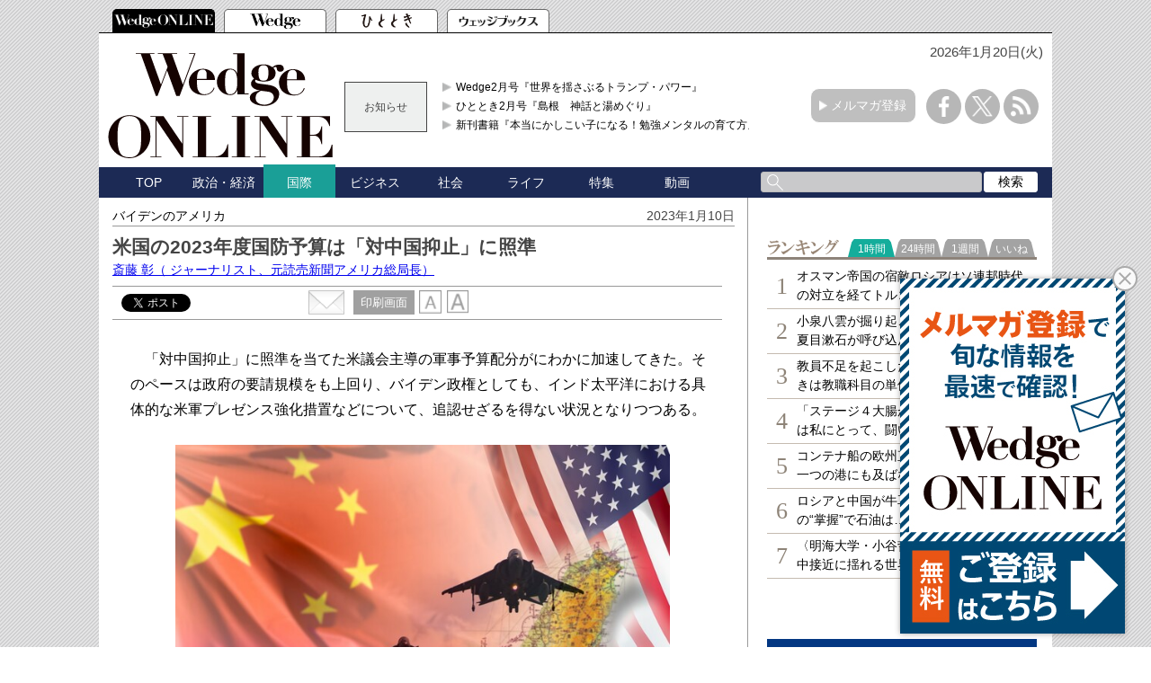

--- FILE ---
content_type: text/html; charset=utf-8
request_url: https://www.google.com/recaptcha/api2/aframe
body_size: 183
content:
<!DOCTYPE HTML><html><head><meta http-equiv="content-type" content="text/html; charset=UTF-8"></head><body><script nonce="k4TLzsMC4LzpBg01Wc_tlw">/** Anti-fraud and anti-abuse applications only. See google.com/recaptcha */ try{var clients={'sodar':'https://pagead2.googlesyndication.com/pagead/sodar?'};window.addEventListener("message",function(a){try{if(a.source===window.parent){var b=JSON.parse(a.data);var c=clients[b['id']];if(c){var d=document.createElement('img');d.src=c+b['params']+'&rc='+(localStorage.getItem("rc::a")?sessionStorage.getItem("rc::b"):"");window.document.body.appendChild(d);sessionStorage.setItem("rc::e",parseInt(sessionStorage.getItem("rc::e")||0)+1);localStorage.setItem("rc::h",'1768856331592');}}}catch(b){}});window.parent.postMessage("_grecaptcha_ready", "*");}catch(b){}</script></body></html>

--- FILE ---
content_type: text/javascript;charset=UTF-8
request_url: https://s-rtb.send.microad.jp/ad?spot=2abecbaf01a19fc2fe29bc60089825e8&cb=microadCompass.AdRequestor.callback&url=https%3A%2F%2Fwedge.ismedia.jp%2Farticles%2F-%2F29071&vo=true&mimes=%5B100%2C300%2C301%2C302%5D&cbt=ca759543767608019bd80d90b3&pa=false&ar=false&ver=%5B%22compass.js.v1.20.1%22%5D
body_size: 161
content:
microadCompass.AdRequestor.callback({"spot":"2abecbaf01a19fc2fe29bc60089825e8","sequence":"2","impression_id":"1635910188377675927"})

--- FILE ---
content_type: application/javascript
request_url: https://static-rise.enhance.co.jp/cdn/ADU-FVTQ1PUF/AD_2abecbaf01a19fc2fe29bc60089825e8_1/63918ac94836b5090f0e7f4e/template.js
body_size: 10853
content:
(()=>{let b={tags:{"63918abaf40c3908ce4e1cb7":{escapedHtml:'<div class="wipe-banner-wrapper"><div></div><style type="text/css">#AD_2abecbaf01a19fc2fe29bc60089825e8_1 {\n    bottom: 100px !important;\n  }</style></div><script>(()=>{let l="WIPE",y=(C("SCRIPT_LOADED"),"63918abaf40c3908ce4e1cb7"),d="AD_2abecbaf01a19fc2fe29bc60089825e8_1",a=.8,g="INSTANT",x="RIGHT_BOTTOM",h="TOP_RIGHT",m={r:255,g:255,b:255,a:1},T="",b=.8,c=!0,f=15,u=80,R=5,s="",E=0,B=!1,L,O="",w="",I=50,t=window.tagInfor,e=!1,i="";function r(){"SLIDE"==g?"RIGHT_BOTTOM"==x||"RIGHT_CENTER"==x||"RIGHT_TOP"==x?(document.getElementById(d).style.right="0",document.getElementById(d).classList.remove("slide-in"),setTimeout(function(){document.getElementById(d).classList.add("slide-out")},1e3)):"LEFT_BOTTOM"!=x&&"LEFT_CENTER"!=x&&"LEFT_TOP"!=x||(document.getElementById(d).style.left="0",document.getElementById(d).classList.remove("slide-in-left"),setTimeout(function(){document.getElementById(d).classList.add("slide-out-left")},1e3)):document.getElementById(d).style.display="none";var t=document.getElementById("overlay-wipe-wrapper");t&&(t.style.display="none"),setTimeout(function(){var t;"SLIDE"==g&&(document.getElementById(d).style.display="none",document.getElementsByClassName("wipe-banner-wrapper")[0].classList.add("display-none"),t=document.getElementById("overlay-wipe-wrapper"))&&(t.style.display="none")},1e4)}function _(){var t="#"+d+" #close-banner-ad",e="#"+d+" #btn-close-ad";d&&document.querySelector(t)?"APPROXIMATE"===s?document.querySelector(t)&&document.querySelector(t).addEventListener("click",function(t){r(),C("BANNER_CLOSED")}):document.querySelector(e)&&document.querySelector(e).addEventListener("click",function(t){r(),C("BANNER_CLOSED")}):"APPROXIMATE"===s?document.getElementById("close-banner-ad")&&document.getElementById("close-banner-ad").addEventListener("click",function(t){r(),C("BANNER_CLOSED")}):document.getElementById("btn-close-ad")&&document.getElementById("btn-close-ad").addEventListener("click",function(t){r(),C("BANNER_CLOSED")})}if(e)L=setInterval(o,200);else{let e=null;t&&t.length&&t.forEach(function(t){t&&t.id&&t.id==y&&(e=t)}),!e||e.hasOwnProperty("isValidRequestUrl")&&(0==e.isValidRequestUrl||"false"==e.isValidRequestUrl)||(C("BANNER_DETECTING"),L=setInterval(o,200))}function o(){if(3e3<E){if(clearInterval(L),C("BANNER_NOT_FOUND"),console.log("handlePassback"),O){for(var e=document.createElement("div"),e=(e.innerHTML=O,window.top.document.body.append(e),e.getElementsByTagName("script")),t=Array.from(e),s=t.length-1;0<=s;s--){var l=t.shift(),i=document.createElement("script");l.src?(i.type="text/javascript",i.src=l.src,l.async&&(i.async=!0,l.onload)&&(i.onload=l.onload),l.parentNode.appendChild(i),l.parentNode.removeChild(l)):l.innerHTML&&(i.innerHTML=l.innerHTML,window.eval(i.innerHTML))}e=document.getElementById(d),e=(e&&e.remove(),document.getElementsByClassName("wipe-banner-wrapper"));e&&e.length&&(e=e[0].parentElement.parentElement)&&e.remove()}}else if(!B){B=!0,E+=200;e=document.getElementById(d);if(e){var r=e.getElementsByTagName("iframe");if(r&&0<r.length){let t=r[0];if(t.offsetHeight<=1&&t.offsetWidth<=1&&t.getBoundingClientRect()&&t.getBoundingClientRect().height<=1&&t.getBoundingClientRect().width<=1)return void(B=!1);r=t.contentWindow.document;if(!r)return void(B=!1);var o=r.getElementsByTagName("div"),n=r.getElementsByTagName("iframe"),r=r.getElementsByTagName("a");if(r&&r.length){r=r[0];if(0==r.offsetHeight&&r.getBoundingClientRect()&&0==r.getBoundingClientRect().height)return void(B=!1)}else if(o&&o.length){var p,r=o[0];if(0==r.offsetHeight&&r.getBoundingClientRect()&&0==r.getBoundingClientRect().height){if(!n||!n.length)return void(B=!1);if((p=n[0]).offsetHeight<=1&&p.getBoundingClientRect()&&p.getBoundingClientRect().height<=1)return void(B=!1)}}else if(n&&n.length)if((p=n[0]).offsetHeight<=1&&p.getBoundingClientRect()&&p.getBoundingClientRect().height<=1)return void(B=!1);clearInterval(L),e.classList.add("rise-wipe-wrapper"),window.postMessage({tagId:y,bannerDemand:1},"*"),C("BANNER_DISPLAYED"),N(),B=!1}}B=!1}}function v(){if(i&&document&&!e){let e=setInterval(()=>{var t;document&&(document.head.querySelector("#rise-extend-css")?clearInterval(e):((t=document.createElement("style")).id="rise-extend-css",t.textContent=i,document.head.appendChild(t)))},100)}}function N(e){let s=document.getElementById(d);(s=e?document.getElementById(e):s).style.display="flex",s.style.position="fixed",s.style.zIndex=1e6,s.style.visibility="visible",s.style.paddingTop="20px",s.style.width="unset",s.style.height="unset",v();e=s.getElementsByTagName("iframe");if(e&&0<e.length){var e=e[0],l=e.getBoundingClientRect().width,i=e.getBoundingClientRect().height;if(1<l&&1<i){var l="",e=((l=w&&(w.r||w.g||w.b)?"rgba("+w.r+","+w.g+","+w.b+","+I+"%)":l)&&(e.style.backgroundColor=l),a,.54*(i-a*i)),r=(c||(T&&T.r&&T.g&&T.b?s.style.border="solid 1.5px rgba("+T.r+","+T.g+","+T.b+","+T.a+")":s.style.border="1.5px solid rgb(175,175,175)",s.style.paddingTop="0px"),document.createElement("div")),o=(r.id="close-banner-ad",r.style.position="absolute",r.style.lineHeight="1.5",r.style.overflow="visible",r.style.boxSizing="border-box",document.createElement("div"));o.id="btn-close-ad",o.style.position="absolute",o.style.cursor="pointer",o.style.padding="0px";let t="white";m&&m.r&&m.g&&m.b&&(t="rgba("+m.r+","+m.g+","+m.b+","+m.a+")");var n,l=document.createElementNS("http://www.w3.org/2000/svg","svg"),i=document.createElementNS("http://www.w3.org/2000/svg","line"),p=document.createElementNS("http://www.w3.org/2000/svg","line"),y=(l.setAttribute("viewBox","0 0 100 100"),l.classList.add("close-icon"),i.setAttribute("id","line1"),i.setAttribute("x1","80"),i.setAttribute("y1","20"),i.setAttribute("x2","20"),i.setAttribute("y2","80"),i.setAttribute("stroke",t),i.setAttribute("stroke-width",3),p.setAttribute("id","line1"),p.setAttribute("x1","20"),p.setAttribute("y1","20"),p.setAttribute("x2","80"),p.setAttribute("y2","80"),p.setAttribute("stroke",t),p.setAttribute("stroke-width",3),l.appendChild(i),l.appendChild(p),f),y=44==b?b:f*b/.6;switch(o.style.width=y+"px",o.style.height=y+"px",l.setAttribute("height",y+"px"),h){case"TOP_RIGHT":r.style.width="60px",r.style.height=y+"px",r.style.borderLeft="15px solid transparent",r.style.borderBottom="15px solid rgb(76,76,76,0.9)",b&&(44==b?(r.style.width="180px",r.style.height=b+"px",r.style.borderLeft=b+"px solid transparent",r.style.borderBottom=b+"px solid rgb(76,76,76,0.9)",r.style.borderTopRightRadius="12px"):(r.style.width=u*b/.6+"px",r.style.height=f*b/.6+"px",r.style.borderLeft=f*b/.6+"px solid transparent",r.style.borderBottom=f*b/.6+"px solid rgb(76,76,76,0.9)",r.style.borderTopRightRadius=R*b/.6+"px")),c?(r.style.right="0px",r.style.top="0px"):(r.style.right="-1.5px",44==b?r.style.top="-"+(b+1.5)+"px":r.style.top="-"+(f*b/.6+1.5)+"px"),o.style.right="0px",o.style.top="-1px";break;case"TOP_LEFT":r.style.width="60px",r.style.height="15px",r.style.borderRight="15px solid transparent",r.style.borderBottom="15px solid rgb(76,76,76,0.9)",b&&(44==b?(r.style.width="180px",r.style.height=b+"px",r.style.borderRight=b+"px solid transparent",r.style.borderBottom=b+"px solid rgb(76,76,76,0.9)",r.style.borderTopLeftRadius="12px"):(r.style.width=u*b/.6+"px",r.style.height=f*b/.6+"px",r.style.borderRight=f*b/.6+"px solid transparent",r.style.borderBottom=f*b/.6+"px solid rgb(76,76,76,0.9)",r.style.borderTopLeftRadius=R*b/.6+"px")),c?(r.style.left="0px",r.style.top="0px"):(r.style.left="-1.5px",44==b?r.style.top="-"+(b+1.5)+"px":r.style.top="-"+(f*b/.6+1.5)+"px"),o.style.left="0px",o.style.top="-1px";break;case"RIGHT_TOP":s.style.marginRight=f+"px",r.style.width="15px",r.style.height="60px",r.style.right=f+"px",c?r.style.top="0px":r.style.top="-1.5px",b&&(44==b?(a?s.style.marginRight=a*b+"px":s.style.marginRight=b+"px",r.style.width=b+"px",r.style.height="180px",r.style.borderLeft=b+"px solid rgb(76,76,76,0.9)",r.style.borderBottom=b+"px solid transparent",r.style.borderTopRightRadius="12px",c?r.style.right=-b+"px":r.style.right=-(1.5+b)+"px"):(a?s.style.marginRight=a*(f*b/.6)+"px":s.style.marginRight=f*b/.6+"px",r.style.width=f*b/.6+"px",r.style.height=u*b/.6+"px",r.style.borderLeft=f*b/.6+"px solid rgb(76,76,76,0.9)",r.style.borderBottom=f*b/.6+"px solid transparent",r.style.borderTopRightRadius=R*b/.6+"px",c?r.style.right=-(f*b)/.6+"px":r.style.right=-(1.5+f*b/.6)+"px")),o.style.top="0px",o.style.right="0px";break;case"LEFT_TOP":s.style.marginLeft=f+"px",r.style.width="15px",r.style.height="60px",r.style.left=f+"px",c?r.style.top="0px":r.style.top="-1.5px",b&&(44==b?(a?s.style.marginLeft=a*b+"px":s.style.marginLeft=b+"px",r.style.width=b+"px",r.style.height="180px",r.style.borderRight=b+"px solid rgb(76,76,76,0.9)",r.style.borderBottom=b+"px solid transparent",r.style.borderTopLeftRadius="12px",c?r.style.left=-b+"px":r.style.left=-(1.5+b)+"px"):(a?s.style.marginLeft=a*(f*b/.6)+"px":s.style.marginLeft=f*b/.6+"px",r.style.width=f*b/.6+"px",r.style.height=u*b/.6+"px",r.style.borderRight=f*b/.6+"px solid rgb(76,76,76,0.9)",r.style.borderBottom=f*b/.6+"px solid transparent",r.style.borderTopLeftRadius=R*b/.6+"px",c?r.style.left=-(f*b)/.6+"px":r.style.left=-(1.5+f*b/.6)+"px")),o.style.top="0px",o.style.left="0px";break;case"RIGHT_BOTTOM":s.style.marginRight=f+"px",r.style.width="15px",r.style.height="60px",r.style.right=f+"px",c?r.style.bottom="0px":r.style.bottom="-1.5px",b&&(44==b?(a?s.style.marginRight=a*b+"px":s.style.marginRight=b+"px",r.style.width=b+"px",r.style.height="180px",r.style.borderLeft=b+"px solid rgb(76,76,76,0.9)",r.style.borderTop=b+"px solid transparent",r.style.borderBottomRightRadius="12px",c?r.style.right=-b+"px":r.style.right=-(1.5+b)+"px"):(a?s.style.marginRight=a*(f*b/.6)+"px":s.style.marginRight=f*b/.6+"px",r.style.width=f*b/.6+"px",r.style.height=u*b/.6+"px",r.style.borderLeft=f*b/.6+"px solid rgb(76,76,76,0.9)",r.style.borderTop=f*b/.6+"px solid transparent",r.style.borderBottomRightRadius=R*b/.6+"px",c?r.style.right=-(f*b)/.6+"px":r.style.right=-(1.5+f*b/.6)+"px")),o.style.bottom="0px",o.style.right="0px";break;case"LEFT_BOTTOM":s.style.marginLeft=f+"px",r.style.width="15px",r.style.height="60px",r.style.left=f+"px",c?r.style.bottom="0px":r.style.bottom="-1.5px",b&&(44==b?(a?s.style.marginLeft=a*b+"px":s.style.marginLeft=b+"px",r.style.width=b+"px",r.style.height="180px",r.style.borderRight=b+"px solid rgb(76,76,76,0.9)",r.style.borderTop=b+"px solid transparent",r.style.borderBottomLeftRadius="12px",c?r.style.left=-b+"px":r.style.left=-(1.5+b)+"px"):(a?s.style.marginLeft=a*(f*b/.6)+"px":s.style.marginLeft=f*b/.6+"px",r.style.width=f*b/.6+"px",r.style.height=u*b/.6+"px",r.style.borderRight=f*b/.6+"px solid rgb(76,76,76,0.9)",r.style.borderTop=f*b/.6+"px solid transparent",r.style.borderBottomLeftRadius=R*b/.6+"px",c?r.style.left=-(f*b)/.6+"px":r.style.left=-(1.5+f*b/.6)+"px")),o.style.bottom="0px",o.style.left="0px";break;case"BOTTOM_RIGHT":s.style.marginBottom=f+"px",r.style.width="60px",r.style.height="15px",r.style.bottom="-15px",c?r.style.right="0px":r.style.right="-1.5px",b&&(44==b?(s.style.marginBottom=b+"px",r.style.height=b+"px",r.style.width="180px",r.style.borderLeft=b+"px solid transparent",r.style.borderTop=b+"px solid rgb(76,76,76,0.9)",r.style.borderBottomRightRadius="180px",c?r.style.bottom=-b+"px":r.style.bottom=-(1.5+b)+"px"):(s.style.marginBottom=f*b/.6+"px",r.style.height=f*b/.6+"px",r.style.width=u*b/.6+"px",r.style.borderLeft=f*b/.6+"px solid transparent",r.style.borderTop=f*b/.6+"px solid rgb(76,76,76,0.9)",r.style.borderBottomRightRadius=R*b/.6+"px",c?r.style.bottom=-(f*b)/.6+"px":r.style.bottom=-(1.5+f*b/.6)+"px")),o.style.right="0px",o.style.bottom="0px";break;case"BOTTOM_LEFT":s.style.marginBottom=f+"px",r.style.width="60px",r.style.height="15px",r.style.bottom="-15px",c?r.style.left="0px":r.style.left="-1.5px",b&&(44==b?(s.style.marginBottom=b+"px",r.style.height=b+"px",r.style.width="180px",r.style.borderRight=b+"px solid transparent",r.style.borderTop=b+"px solid rgb(76,76,76,0.9)",r.style.borderBottomLeftRadius="12px",c?r.style.bottom=-b+"px":r.style.bottom=-(1.5+b)+"px"):(s.style.marginBottom=f*b/.6+"px",r.style.height=f*b/.6+"px",r.style.width=u*b/.6+"px",r.style.borderRight=f*b/.6+"px solid transparent",r.style.borderTop=f*b/.6+"px solid rgb(76,76,76,0.9)",r.style.borderBottomLeftRadius=R*b/.6+"px",c?r.style.bottom=-(f*b)/.6+"px":r.style.bottom=-(1.5+f*b/.6)+"px")),o.style.left="0px",o.style.bottom="0px";break;default:s.style.marginRight=f+"px",r.style.width="15px",r.style.height="60px",r.style.right=f+"px",c?r.style.top="0px":r.style.top="-1.5px",b&&(44==b?(a?s.style.marginRight=a*b+"px":s.style.marginRight=b+"px",r.style.width=b+"px",r.style.height="180px",r.style.borderLeft=b+"px solid rgb(76,76,76,0.9)",r.style.borderBottom=b+"px solid transparent",r.style.borderTopRightRadius="12px",c?r.style.right=-b+"px":r.style.right=-(1.5+b)+"px"):(a?s.style.marginRight=a*(f*b/.6)+"px":s.style.marginRight=f*b/.6+"px",r.style.width=f*b/.6+"px",r.style.height=u*b/.6+"px",r.style.borderLeft=f*b/.6+"px solid rgb(76,76,76,0.9)",r.style.borderBottom=f*b/.6+"px solid transparent",r.style.borderTopRightRadius=R*b/.6+"px",c?r.style.right=-(f*b)/.6+"px":r.style.right=-(1.5+f*b/.6)+"px")),o.style.top="0px",o.style.right="0px"}switch(o.appendChild(l),r.appendChild(o),s.appendChild(r),_(),0<a&&1!=a&&(s.style.transform?s.style.transform.indexOf("scale(0.8)")<0&&(s.style.transform=s.style.transform+" scale(0.8)"):s.style.transform="scale(0.8)","RIGHT_BOTTOM"==x)&&"LEFT_BOTTOM"==x&&(s.style.bottom=-e+"px"),x){case"RIGHT_BOTTOM":s.style.bottom="0","SLIDE"==g?s.style.right="-2000px":s.style.right="0",s.style.transformOrigin="right bottom",s.style.paddingTop="0px","TOP_RIGHT"==h||"TOP_LEFT"==h?c&&(s.style.paddingTop=r.style.height):"BOTTOM_RIGHT"!=h&&"BOTTOM_LEFT"!=h||(s.style.marginBottom=r.getBoundingClientRect().height+"px");break;case"RIGHT_CENTER":s.style.top="50%",s.style.transform?s.style.transform.indexOf("translateY(-50%)")<0&&(s.style.transform=s.style.transform+" translateY(-50%)"):s.style.transform="translateY(-50%)","SLIDE"==g?s.style.right="-2000px":s.style.right="0",s.style.transformOrigin="right",s.style.paddingTop="0px",!c||"TOP_RIGHT"!=h&&"TOP_LEFT"!=h||(s.style.paddingTop=r.style.height);break;case"RIGHT_TOP":"SLIDE"==g?s.style.right="-2000px":s.style.right="0",s.style.transformOrigin="right top",s.style.paddingTop="0px","TOP_RIGHT"==h||"TOP_LEFT"==h?c?(s.style.top="0px",s.style.paddingTop=r.style.height):(n=r.getBoundingClientRect().height,s.style.top=n+"px"):s.style.top="0";break;case"LEFT_BOTTOM":s.style.bottom="0","SLIDE"==g?s.style.left="-2000px":s.style.left="0",s.style.transformOrigin="left bottom",s.style.paddingTop="0px","TOP_RIGHT"==h||"TOP_LEFT"==h?c&&(s.style.paddingTop=r.style.height):"BOTTOM_RIGHT"!=h&&"BOTTOM_LEFT"!=h||(s.style.marginBottom=r.getBoundingClientRect().height+"px");break;case"LEFT_CENTER":s.style.top="50%",s.style.transform?s.style.transform.indexOf("translateY(-50%)")<0&&(s.style.transform=s.style.transform+" translateY(-50%)"):s.style.transform="translateY(-50%)","SLIDE"==g?s.style.left="-2000px":s.style.left="0",s.style.transformOrigin="left",s.style.paddingTop="0px",!c||"TOP_RIGHT"!=h&&"TOP_LEFT"!=h||(s.style.paddingTop=r.style.height);break;case"LEFT_TOP":"SLIDE"==g?s.style.left="-2000px":s.style.left="0",s.style.transformOrigin="left top",s.style.paddingTop="0px","TOP_RIGHT"==h||"TOP_LEFT"==h?c?(s.style.top="0px",s.style.paddingTop=r.style.height):(n=r.getBoundingClientRect().height,s.style.top=n+"px"):s.style.top="0";break;default:s.style.top="50%",s.style.transform?s.style.transform.indexOf("translateY(-50%)")<0&&(s.style.transform=s.style.transform+" translateY(-50%)"):s.style.transform="translateY(-50%)","SLIDE"==g?s.style.left="-2000px":s.style.left="0",s.style.transformOrigin="right",s.style.paddingTop="0px",!c||"TOP_RIGHT"!=h&&"TOP_LEFT"!=h||(s.style.paddingTop=r.style.height)}"SLIDE"==g&&("RIGHT_BOTTOM"==x||"RIGHT_CENTER"==x||"RIGHT_TOP"==x?s.classList.add("slide-in"):"LEFT_BOTTOM"!=x&&"LEFT_CENTER"!=x&&"LEFT_TOP"!=x||s.classList.add("slide-in-left"))}}}function C(t,e){var s="RISE_"+l+":"+t;window.top.postMessage({type:s},"*"),s&&(s.includes("BANNER_CLOSED")||t.includes("BANNER_NOT_FOUND"))&&e&&(C("WRAPPER_ERASED"),e.remove())}})()<\/script><style type="text/css" scoped>.wipe-banner-wrapper {\n    position: fixed;\n    bottom: 285px;\n    right: 6px;\n    display: block;\n    z-index: 10000;\n    width: fit-content !important;\n    height: fit-content !important;\n  }\n  .display-none {\n    display: none !important;\n  }\n  .slide-out {\n    -webkit-animation: slide-out 4s forwards;\n    animation: slide-out 4s forwards;\n  }\n  @-webkit-keyframes slide-out {\n    100% {\n      right: -2000px;\n    }\n  }\n  @keyframes slide-out {\n    100% {\n      right: -2000px;\n    }\n  }\n  .slide-in {\n    -webkit-animation: slide-in 4s forwards;\n    animation: slide-in 4s forwards;\n  }\n  @keyframes slide-in {\n    100% {\n      right: 0px;\n    }\n  }\n  @-webkit-keyframes slide-in {\n    100% {\n      right: 0px;\n    }\n  }\n  .slide-in-left {\n    -webkit-animation: slide-in-left 4s forwards;\n    animation: slide-in-left 4s forwards;\n  }\n  @keyframes slide-in-left {\n    100% {\n      left: 0;\n    }\n  }\n  @-webkit-keyframes slide-in-left {\n    100% {\n      left: 0;\n    }\n  }\n  .slide-out-left {\n    -webkit-animation: slide-out-left 4s forwards;\n    animation: slide-out-left 4s forwards;\n  }\n  @-webkit-keyframes slide-out-left {\n    100% {\n      left: -2000px;\n    }\n  }\n  @keyframes slide-out-left {\n    100% {\n      left: -2000px;\n    }\n  }</style>',cssExtend:"",jsExtend:"",htmlExtend:"",tagType:"WIPE_BANNER",schedule:{start:"0",end:"23",timezone:"Asia/Taipei",tzNumber:"0",startDate:"",endDate:"",priodTime:""},frequency:"UNLIMITED",sessionFrequency:"",repeat:"",adunitid:"ADU-FVTQ1PUF",vastUrl:"",microadBannerId:"AD_2abecbaf01a19fc2fe29bc60089825e8_1",targetingDomains:"",pageGAP:"",referrerCAPs:[],clickMitigationFrequency:"",clickMitigationDuration:"",clickMitigationRepeat:"",messageTagType:"WIPE"}},allTriggers:{ADUNIT_TIMER:[],ADUNIT_LOADED:[{tags:["63918abaf40c3908ce4e1cb7"],interval:""}]},version:"1",host_matw:"https://rise.enhance.co.jp",adunitId:"ADU-FVTQ1PUF",hbBidders:"{HB_BIDDERS}"};var a=[];b.adunitId,window.adunitLoaded||(window.adunitLoaded=[]),window.addEventListener("message",function(e){var t;if("string"==typeof e.data&&-1!=e.data.indexOf("matwId")&&-1==window.adunitLoaded.indexOf(b.adunitId)&&(g(e.data,"cookiedata"),C("ADUNIT_LOADED",b,"ADUNIT_TIMER"),window.adunitLoaded.push(b.adunitId)),"complete"===e.data.vframe&&(document.getElementById("ads-"+b.adunitId).style.height="auto"),"Vast_Video_Impression_Logged"===e.data.videoAds&&e.data.tagId&&null!=b.tags[e.data.tagId]&&(i=e.data.tagId)&&(_(),n=D("rise_enhance_uuid",!0),r=b.host_matw+"/rt?tagIds="+i+"&adunitId="+b.adunitId,n&&(r+="&ub="+n),(n=p(i))&&(r+="&maBannerId="+n),i=document.getElementsByTagName("script")[0],(n=document.createElement("script")).async=!0,n.src=r,i.parentNode.insertBefore(n,i)),e&&e.data&&e.data.tagId&&1===e.data.bannerDemand){if(!b.tags[e.data.tagId])return;_(e.data.tagId);var r=b.tags[e.data.tagId].frequency,n=D("rise_enhance_uuid",!0),s=b.host_matw+"/rt?tagIds="+e.data.tagId+"&adunitId="+b.adunitId+"&frequency="+r,i=(n&&(s+="&ub="+n),p(e.data.tagId));i&&(s+="&maBannerId="+i),fetch(s,{method:"GET",mode:"no-cors",cache:"no-cache",credentials:"include",referrerPolicy:"strict-origin-when-cross-origin"})}e&&e.data&&e.data.tagId&&1===e.data.initInterstitial&&(s=b.host_matw+"/initInterstitial",fetch(s,{method:"GET",mode:"no-cors",cache:"no-cache",credentials:"include",referrerPolicy:"strict-origin-when-cross-origin"})),e&&e.data&&e.data.tagId&&1===e.data.healthyCheckInterstitial&&(t=!1,1===e.data.showInterstitial&&(t=!0),s=b.host_matw+"/healthyCheckInterstitial?tagId="+e.data.tagId+"&showInterstitial="+t,fetch(s,{method:"GET",mode:"no-cors",cache:"no-cache",credentials:"include",referrerPolicy:"strict-origin-when-cross-origin"}))}),document.addEventListener("click",function(e){"A"===e.target.tagName&&C("LINK_CLICK",b)}),n=s(),e=(()=>{var t="matw_uuid_"+b.adunitId,r=D(t);if(r){if(r.hasOwnProperty("tags")||(r.tags=[]),o(b,r),b&&b.tags){Object.keys(b.tags).forEach(function(n){var e,s=b.tags[n],i=!1;r.tags.forEach(function(e){var t,r;n===e.tagId&&(i=!0,e.version!==b.version)&&(e.start=new Date,e.count=0,e.frequency=s.frequency,e.repeat=s.repeat,e.version=b.version),e.hasOwnProperty("count")&&e.hasOwnProperty("frequency")&&e.hasOwnProperty("start")&&("DAILY"!==e.frequency&&"HOURLY"!==e.frequency&&"6HOUR"!==e.frequency&&"5MIN"!==e.frequency&&"10MIN"!==e.frequency&&"30MIN"!==e.frequency||!e.start||(t=new Date(e.start),r=new Date,t.getFullYear()==r.getFullYear()&&t.getMonth()==r.getMonth()&&t.getDate()==r.getDate())||(e.start=new Date,e.count=0),"PERCENTAGE"===e.frequency)&&100<e.count&&(e.count=0)}),i||(e={tagId:n,count:0,start:new Date,frequency:s.frequency,repeat:s.repeat,version:b.version},r.tags.push(e))});s=null,i="";if(r.tags&&r.tags.length&&r.tags.forEach(function(e){"HOURLY"!==e.frequency&&"6HOUR"!==e.frequency&&"5MIN"!==e.frequency&&"10MIN"!==e.frequency&&"30MIN"!==e.frequency||(i=e.frequency,s=e.start),"PERCENTAGE"===e.frequency&&e.repeat&&(i=e.frequency,a="string"==typeof e.repeat?parseInt(e.repeat):e.repeat)}),s)if("HOURLY"===i||"6HOUR"===i)u(t,JSON.stringify(r),null,"HOURLY"===i?1:6,null,s);else{let e=5;switch(i){case"30MIN":e=30;break;case"10MIN":e=10;break;default:e=5}u(t,JSON.stringify(r),null,null,e,s)}else"PERCENTAGE"===i&&a?(x(a),u(t,JSON.stringify(r),365,null,null,s)):u(t,JSON.stringify(r),30,null,null,s)}}else{var n=[],s=(b&&b.tags&&Object.keys(b.tags).forEach(function(e){var t=b.tags[e],e={tagId:e,count:0,start:new Date,frequency:t.frequency,repeat:t.repeat,version:b.version};n.push(e)}),null),i="",a=null;if((r={tags:n}).tags&&r.tags.length&&r.tags.forEach(function(e){"HOURLY"!==e.frequency&&"6HOUR"!==e.frequency&&"5MIN"!==e.frequency&&"10MIN"!==e.frequency&&"30MIN"!==e.frequency||(i=e.frequency,s=e.start),"PERCENTAGE"===e.frequency&&e.repeat&&(i=e.frequency,a="string"==typeof e.repeat?parseInt(e.repeat):e.repeat)}),s)if("HOURLY"===i||"6HOUR"===i)u(t,JSON.stringify(r),null,"HOURLY"===i?1:6,null,s);else{let e=5;switch(i){case"30MIN":e=30;break;case"10MIN":e=10;break;default:e=5}u(t,JSON.stringify(r),null,null,e,s)}else"PERCENTAGE"===i&&a?(x(a),u(t,JSON.stringify(r),365,null,null,s)):u(t,JSON.stringify(r),30,null,null,s)}return JSON.stringify(r)})(),t=(()=>{var e,t,r,n,s;if(l())return e="matw_uuid_session_"+b.adunitId,(t=D(e))?(t.hasOwnProperty("tags")||(t.tags=[]),o(b,t),b&&b.tags&&(Object.keys(b.tags).forEach(function(n){var e,s=b.tags[n],i=!1;t.tags.forEach(function(e){var t,r;n===e.tagId&&(i=!0,e.version!==b.version)&&(e.start=new Date,e.count=0,e.sessionFrequency=s.sessionFrequency,e.version=b.version),e.hasOwnProperty("count")&&e.hasOwnProperty("sessionFrequency")&&e.hasOwnProperty("start")&&e.sessionFrequency&&e.start&&(t=new Date(e.start),r=new Date,t.getFullYear()==r.getFullYear()&&t.getMonth()==r.getMonth()&&t.getDate()==r.getDate()||(e.start=new Date,e.count=0))}),i||(e={tagId:n,count:0,start:new Date,version:b.version,sessionFrequency:s.sessionFrequency},t.tags.push(e))}),s=n=null,t.tags&&t.tags.length&&t.tags.forEach(function(e){e.sessionFrequency&&(s=e.sessionFrequency,n=e.start)}),n)&&s&&u(e,JSON.stringify(t),null,null,30,n)):(r=[],b&&b.tags&&Object.keys(b.tags).forEach(function(e){var t=b.tags[e],e={tagId:e,count:0,start:new Date,version:b.version,sessionFrequency:t.sessionFrequency};r.push(e)}),s=n=null,(t={tags:r}).tags&&t.tags.length&&t.tags.forEach(function(e){e.sessionFrequency&&(s=e.sessionFrequency,n=e.start)}),n&&s&&u(e,JSON.stringify(t),null,null,30,n)),JSON.stringify(t)})(),r=(()=>{var e,t,r,n;if(i())return e="matw_uuid_pageGAP_"+b.adunitId,(t=D(e))?(t.hasOwnProperty("tags")||(t.tags=[]),o(b,t),b&&b.tags&&(Object.keys(b.tags).forEach(function(n){var e,s=b.tags[n],i=!1;t.tags.forEach(function(e){var t,r;n===e.tagId&&(i=!0,e.version!==b.version)&&(e.start=new Date,e.count=0,e.pageGAP=s.pageGAP,e.version=b.version),e.hasOwnProperty("count")&&e.hasOwnProperty("pageGAP")&&e.hasOwnProperty("start")&&e.pageGAP&&e.start&&(t=new Date(e.start),r=new Date,t.getFullYear()==r.getFullYear()&&t.getMonth()==r.getMonth()&&t.getDate()==r.getDate()||(e.start=new Date,e.count=0))}),i||(e={tagId:n,count:0,start:new Date,version:b.version,pageGAP:s.pageGAP},t.tags.push(e))}),n=null,t.tags&&t.tags.length&&t.tags.forEach(function(e){n=e.start}),n)&&u(e,JSON.stringify(t),null,1,null,n)):(r=[],b&&b.tags&&Object.keys(b.tags).forEach(function(e){var t=b.tags[e],e={tagId:e,count:0,start:new Date,version:b.version,pageGAP:t.pageGAP};r.push(e)}),n=null,(t={tags:r}).tags&&t.tags.length&&t.tags.forEach(function(e){n=e.start}),n&&u(e,JSON.stringify(t),null,1,null,n)),JSON.stringify(t)})(),n=n?b.host_matw+"/rqt?id="+b.adunitId+"&clientTime="+(new Date).getTime()+"&ub="+n:b.host_matw+"/rqt?id="+b.adunitId+"&clientTime="+(new Date).getTime(),fetch(n,{method:"GET",mode:"no-cors",cache:"no-cache",credentials:"include",referrerPolicy:"strict-origin-when-cross-origin"}),g(e,"cookiedata"),g(t,"cookiedatasession"),g(r,"cookiedatapagegap"),b&&b.tags&&Object.keys(b.tags).forEach(function(e){var i=b.tags[e];if(i&&"REFERRER"===i.frequency&&i.referrerCAPs){var t="tag_referrer_"+b.adunitId+"_"+e;let n=D(t),s=new Date;if(n){n.hasOwnProperty("referrerCAPs")||(n.referrerCAPs=[]);let e=!1,t=new Date(n.start),r=new Date;t.getFullYear()==r.getFullYear()&&t.getMonth()==r.getMonth()&&(t.getDate(),r.getDate());n.version!==b.version&&(n.start=new Date,n.version=b.version,e=!0),n.referrerCAPs.length&&!e||(n.referrerCAPs=i.referrerCAPs.map(function(e){return{referrer:e.referrerURL,CAP:e.timeDuration&&"UNLIMITED"===e.timeDuration?0:e.CAP,duration:e.timeDuration,count:0,start:s,expire:e.timeDuration&&"UNLIMITED"===e.timeDuration?null:y(e.timeDuration||"6HOUR",s)}}))}else(n={referrerCAPs:[],version:b.version,tagId:e}).referrerCAPs=i.referrerCAPs.map(function(e){return{referrer:e.referrerURL,CAP:e.timeDuration&&"UNLIMITED"===e.timeDuration?0:e.CAP,duration:e.timeDuration,count:0,start:s,expire:e.timeDuration&&"UNLIMITED"===e.timeDuration?null:y(e.timeDuration||"6HOUR",s)}});n.referrerCAPs=f(n.referrerCAPs,3950),window[t]=JSON.stringify(n),u(t,JSON.stringify(n),365,null,null,s)}});var e,t,r,n,c="clickmitigation";function p(e){return b&&b.tags&&b.tags[e]&&b.tags[e].microadBannerId?b.tags[e].microadBannerId:null}function u(e,t,r,n,s,i,a){var o,s=s?((o=new Date(i)).setTime(o.getTime()+60*s*1e3),"; expires="+o.toGMTString()):n?((o=new Date(i)).setTime(o.getTime()+60*n*60*1e3),"; expires="+o.toGMTString()):r?((o=new Date).setTime(o.getTime()+24*r*60*60*1e3),"; expires="+o.toGMTString()):a?"; expires="+a.toGMTString():"";document.cookie=e+"="+t+s+"; path=/"}function o(e,t){var r,n;t.tags&&(r=e&&e.tags?e.tags:[],n=[],t.tags.forEach(function(t){var e=Object.keys(r).filter(function(e){return e===t.tagId});(!e||e.length<=0)&&n.push(t.tagId)}),0<n.length)&&(t.tags=t.tags.filter(function(e){return-1===n.indexOf(e.tagId)}))}function s(){var t="rise_enhance_uuid";let e=D(t,!0);if(!e){let e="xxxxxxxx-xxxx-4xxx-yxxx-xxxxxxxxxxxx".replace(/[xy]/g,function(e){var t=16*Math.random()|0;return("x"==e?t:3&t|8).toString(16)});u(t,e,365,null,null,null)}return e}function x(t,r){let n="";r&&(n=m(r));r=s();if(r&&t){r=r+"_"+n+b.adunitId;let e=D(r);return e&&(e,e.length==t)||(e=(e=>{for(var t=Math.floor(100/e),r=[],n=1;n<=e;n++){var s=(n-1)*t+1,i=n*t,i=Math.floor(Math.random()*(i-s+1))+s;r.push(i)}return r})(t),u(r,JSON.stringify(e),365,null,null,null)),e}return null}function f(e,t){if(t=t||4e3,JSON.stringify({referrerCAPs:e}).length<=t)return e;let r=e.length;for(;0<r;){var n=e.slice(0,r);if(JSON.stringify({referrerCAPs:n}).length<=t)return n;r--}return[]}function I(e,t,r){return r=r||y(e,t),new Date>=new Date(r)}function y(e,t){var r,n,e=e.match(/^(\d+)(MIN|HOUR|DAY)$/);if(e)return[r,e,n]=e,e=parseInt(e)*{MIN:6e4,HOUR:36e5,DAY:864e5}[n],new Date(t.getTime()+e);throw new Error("Invalid time key")}function E(r,n){if(!r||!n)return!1;let s=r,i=!0;if((s="/"===s.charAt(s.length-1)?s.substring(0,s.length-1):s).includes("*")){let e=s,t=null;var a;(t="*"===s.charAt(0)?(r=/(.*\.)?/,(e=s.substring(2,s.length))&&-1<e.indexOf("/*/")&&((e=e.replace(/\*/g,".+"))&&e.length&&e.lastIndexOf("/")!=e.length-1&&(e+="/"),n)&&n.length&&n.lastIndexOf("/")!=n.length-1&&(n+="/"),a=new RegExp(e,"g"),new RegExp(r.source+a.source,"g")):(e&&-1<e.indexOf("/*/")?(-1===(e=e.replace(/\*/g,".+")).indexOf("?")&&e&&e.length&&e.lastIndexOf("/")!=e.length-1&&(e+="/"),n&&n.length&&n.lastIndexOf("/")!=n.length-1&&(n+="/")):e&&-1<e.indexOf("?")&&(e=e.replace(/\*/g,".+"),n)&&n.length&&n.lastIndexOf("/")!=n.length-1&&(n+="/"),new RegExp(e,"g")))&&n.match(t)&&(i=!1)}else s===n&&(i=!1);return i}function h(e,t,r,n,s){return I(e,t,r)?(t=new Date,n.start=t,n.expire=y(e,t),n.count=s?1:0):n.count=n.count+1,n}function m(e){let t="clickmitigation"===e?"tag_clickmitigation_":"";return t}function T(e,i){var t="matw_uuid_"+b.adunitId,e=e?e.split(","):[],r=D(t);if(r&&r.hasOwnProperty("tags")){e.forEach(function(e){r.tags.forEach(function(r){if(r.hasOwnProperty("tagId")&&r.tagId===e&&(found=!0,r.hasOwnProperty("count"))&&r.hasOwnProperty("frequency")&&("DAILY"===r.frequency||"HOURLY"===r.frequency||"6HOUR"===r.frequency||"5MIN"===r.frequency||"10MIN"===r.frequency||"30MIN"===r.frequency||"PERCENTAGE"===r.frequency)){let e="",t=(b&&b.tags&&b.tags[r.tagId]&&(e=b.tags[r.tagId].tagType),null);var n,s;t="number"==typeof r.repeat?r.repeat:parseInt(r.repeat),e&&"INTERSTITIAL_AD"==e&&window&&window.interstitialSlot&&window.interstitialSlot.getHtml()?r.count=r.count:"PERCENTAGE"===r.frequency?(i||(r.count=r.count+1),e&&"INTERSTITIAL_AD"==e&&(n=x(t)).length&&r.count==n[0]&&(n="showIntersAd_"+r.tagId,(s=new Date).setSeconds(s.getSeconds()+10),document.cookie=n+"="+!0+"; path=/; expires="+s.toString())):(i&&r.count<t||r.count>=t)&&(r.count=r.count+1)}})});var n=null,s="";if(r.tags&&r.tags.length&&r.tags.forEach(function(e){"HOURLY"!==e.frequency&&"6HOUR"!==e.frequency&&"5MIN"!==e.frequency&&"10MIN"!==e.frequency&&"30MIN"!==e.frequency||(s=e.frequency,n=e.start),"PERCENTAGE"===e.frequency&&e.repeat&&(s=e.frequency,tagRepeatCount="string"==typeof e.repeat?parseInt(e.repeat):e.repeat)}),n)if("HOURLY"===s||"6HOUR"===s)u(t,JSON.stringify(r),null,"HOURLY"===s?1:6,null,n);else{let e=5;switch(s){case"30MIN":e=30;break;case"10MIN":e=10;break;default:e=5}u(t,JSON.stringify(r),null,null,e,n)}else"PERCENTAGE"===s&&tagRepeatCount?(x(tagRepeatCount),u(t,JSON.stringify(r),365,null,null,n)):u(t,JSON.stringify(r),30,null,null,n)}JSON.stringify(r)}function l(){let e=!1;return e=b&&b.tags&&Object.keys(b.tags).find(function(e){return!!b.tags[e].sessionFrequency})?!0:e}function w(e,n){var t,r,s,i;l()&&(t="matw_uuid_session_"+b.adunitId,e=e?e.split(","):[],(r=D(t))&&r.hasOwnProperty("tags")&&(e.forEach(function(e){r.tags.forEach(function(r){if(r.hasOwnProperty("tagId")&&r.tagId===e&&r.hasOwnProperty("count")&&r.hasOwnProperty("sessionFrequency")&&r.sessionFrequency){let e="",t=(b&&b.tags&&b.tags[r.tagId]&&(e=b.tags[r.tagId].tagType),null);t="number"==typeof r.sessionFrequency?r.sessionFrequency:parseInt(r.sessionFrequency),e&&"INTERSTITIAL_AD"==e&&window&&window.interstitialSlot&&window.interstitialSlot.getHtml()?r.count=r.count:(n&&r.count<t||r.count>=t)&&(r.count=r.count+1)}})}),i=s=null,r.tags&&r.tags.length&&r.tags.forEach(function(e){e.sessionFrequency&&(i=e.sessionFrequency,s=e.start)}),s)&&i&&u(t,JSON.stringify(r),null,null,30,s),JSON.stringify(r))}function i(){let e=!1;return e=b&&b.tags&&Object.keys(b.tags).find(function(e){return!!b.tags[e].pageGAP})?!0:e}function A(e,n){var t,r,s;i()&&(t="matw_uuid_pageGAP_"+b.adunitId,e=e?e.split(","):[],(r=D(t))&&r.hasOwnProperty("tags")&&(e.forEach(function(e){r.tags.forEach(function(r){if(r.hasOwnProperty("tagId")&&r.tagId===e&&r.hasOwnProperty("count")&&r.hasOwnProperty("pageGAP")&&r.pageGAP){let e="",t=(b&&b.tags&&b.tags[r.tagId]&&(e=b.tags[r.tagId].tagType),null);t="number"==typeof r.pageGAP?r.pageGAP:parseInt(r.pageGAP),e&&"INTERSTITIAL_AD"==e&&(r.count<=t&&(r.count==t?r.count=n?0:r.count:r.count=r.count+1),r.count>t)&&(r.count=0)}})}),s=null,r.tags&&r.tags.length&&r.tags.forEach(function(e){s=e.start}),s)&&u(t,JSON.stringify(r),null,1,null,s),JSON.stringify(r))}c&&b&&b.tags&&Object.keys(b.tags).forEach(function(a){var o=b.tags[a];if("clickmitigation"===c&&o&&"UNLIMITED"!=o.clickMitigationFrequency&&o.clickMitigationRepeat){var l=m(c)+b.adunitId+"_"+a;let e=D(l);var d=new Date,g="TIME_BASE"===o.clickMitigationFrequency?y(o.clickMitigationDuration||"6HOUR",d):y("365DAY",d);let t=!1,r=0,n,s,i;"PERCENTAGE"===o.clickMitigationFrequency&&o.clickMitigationRepeat&&(r="string"==typeof o.clickMitigationRepeat?parseInt(o.clickMitigationRepeat):o.clickMitigationRepeat),e?(n=new Date(e.start),s=new Date,i=n.getFullYear()==s.getFullYear()&&n.getMonth()==s.getMonth()&&n.getDate()==s.getDate(),e.version!==b.version&&(e.start=new Date,e.version=b.version,t=!0),(e.frequency!=o.clickMitigationFrequency||"TIME_BASE"===e.frequency&&e.durationTime!=o.clickMitigationDuration||"PERCENTAGE"===e.frequency&&100<e.count)&&(t=!0)):(t=!0,e={version:b.version,tagId:a},"clickmitigation"===c&&(e={...e,count:0,start:d,frequency:o.clickMitigationFrequency,durationTime:o.clickMitigationDuration,repeat:o.clickMitigationRepeat})),t&&(e.frequency=o.clickMitigationFrequency,e.durationTime=o.clickMitigationDuration,e.repeat=o.clickMitigationRepeat,e.count=0),"PERCENTAGE"===o.clickMitigationFrequency&&r&&x(r,c),t&&u(l,JSON.stringify(e),null,null,null,d,g),window[l]=JSON.stringify(e)}}),C("ADUNIT_LOADED",b,"ADUNIT_TIMER");var d=null;function R(s,i){var e=document.getElementById("ads-"+b.adunitId);if((d=(d||e).parentElement).clientWidth<40)return R(s,i);var t=d.currentStyle||window.getComputedStyle(d),t=d.clientWidth-(parseInt(t.paddingLeft)+parseInt(t.paddingRight)),r=9*d.clientWidth/16,n=(e.style.overflow="hidden",e.style.position="relative",document.getElementById("vastIframe-"+b.adunitId));n||((n=document.createElement("iframe")).id="vastIframe-"+b.adunitId,n.setAttribute("src",b.host_matw+"/vframe"),n.setAttribute("scrolling","no"),n.setAttribute("style","width: "+t+"px; height: "+r+"px; border: none"),e.appendChild(n),t={jsExtend:s.jsExtend,cssExtend:s.cssExtend,htmlExtend:s.htmlExtend},r=e,n=document.createElement("div"),e=null,t.htmlExtend&&(e=t.htmlExtend),t.cssExtend&&(e+=t.cssExtend),n.innerHTML=e,r.appendChild(n),t.jsExtend&&(e=document.getElementsByTagName("script")[0],(r=document.createElement("script")).type="text/javascript",t.jsExtend=t.jsExtend.replace(/<\/script>$/,""),t.jsExtend=t.jsExtend.replace(/<script[^>]*?>/,""),r.innerHTML=t.jsExtend,e.parentNode.insertBefore(r,e)),setTimeout(function(){var e,t,r,n;e="vastIframe-"+b.adunitId,t=s.escapedHtml,r={jsExtend:"",cssExtend:"",htmlExtend:""},n=i,e=(e=document.getElementById(e)).contentWindow||e.contentDocument,t={urlVast:t,jsExtend:r.jsExtend,cssExtend:r.cssExtend,htmlExtend:r.htmlExtend,tagId:n},(e.postMessage?e:e.defaultView).postMessage(t,"*")},1e3))}function O(t,r,o){if(t&&0<t.length){var n=document.getElementsByTagName("script")[0],s=document.createElement("script");if(s.async=!0,"get"===r){var i=N(t),a=location.href,l=(a.indexOf("&")&&(a=a.replace(/\&/g,"%26")),!1);navigator&&navigator.cookieEnabled&&(l=!0),s.src=b.host_matw+"/ti?tagIds="+t.join()+"&adunitId="+b.adunitId+"&referrer="+i+"&requestUrl="+a+"&clientCookie="+l,b.hbBidders&&"{HB_BIDDERS}"!=b.hbBidders&&(s.src=s.src+"&hbBidders="+b.hbBidders),n.parentNode.insertBefore(s,n)}else{var d=t.filter(function(e){return"VAST_VIDEO"!==b.tags[e].tagType});if(null!=d&&d.length)for(var g,c,u=0;u<d.length;u++)b.tags[d[u]]&&"WIPE_BANNER"!=b.tags[d[u]].tagType&&"GAM_COMPASS_RISE_BANNER"!=b.tags[d[u]].tagType&&"HEADER_BIDDING_GAM_RISE_BANNER"!=b.tags[d[u]].tagType&&"INTERSTITIAL_AD"!=b.tags[d[u]].tagType&&"SCROLL_CATCH"!=b.tags[d[u]].tagType&&"IN_READ_SCROLLER_GAM"!=b.tags[d[u]].tagType&&"IN_READ_SCROLLER_RISE_COMPASS"!=b.tags[d[u]].tagType&&"IN_READ_SCROLLER"!=b.tags[d[u]].tagType&&"FOLDING_OVERLAY"!=b.tags[d[u]].tagType&&"GAM_FOLDING_OVERLAY"!=b.tags[d[u]].tagType&&"INLINE_AD"!=b.tags[d[u]].tagType&&(_(),g=b.tags[d[u]].frequency,c=D("rise_enhance_uuid",!0),g=b.host_matw+"/rt?tagIds="+d[u]+"&adunitId="+b.adunitId+"&frequency="+g,c&&(g+="&ub="+c),(c=p(d[u]))&&(g+="&maBannerId="+c),fetch(g,{method:"GET",mode:"no-cors",cache:"no-cache",credentials:"include",referrerPolicy:"strict-origin-when-cross-origin"}))}let e="listIdTagsExcute";b&&b.adunitId&&(e+=b.adunitId),window[e]=[],"get"===r&&o&&(s.onload=function(){if(a=o){var r=a.adunit,n=a.triggerType,s=a.loaderTriggers,i=a.timerTriggers,a=a.callbackTriggerTimer;((e,t)=>{var r=!1;"ADUNIT_LOADED"===t&&e.allTriggers.hasOwnProperty(t)&&e.allTriggers[t]&&0<e.allTriggers[t].length&&e.allTriggers[t].forEach(function(t){var e;t.hasOwnProperty("tags")&&0<t.tags.length&&(e=window.tagInfor&&window.tagInfor.filter(function(e){return-1!=t.tags.indexOf(e.id)}))&&e.length&&(v(e[0].impressionTotal,e[0].impressionKpi,e[0].impressionDailyKPI,e[0].impressionDailyTotal)||(r=!0))}),r&&(window.noTriggerLoader=!0)})(r,n),"ADUNIT_LOADED"==n&&0<s.length?(L(r,s,"ADUNIT_LOADED"),"ADUNIT_TIMER"==a&&0<i.length&&L(r,i,"ADUNIT_TIMER",!0)):"ADUNIT_TIMER"==a&&0<i.length?L(r,i,"ADUNIT_TIMER",!0):L(r,i,"ADUNIT_TIMER",!0,!0);let e="listIdTags",t="listIdTagsExcute";r&&r.adunitId&&(e+=r.adunitId,t+=r.adunitId),window.loadAdunitLast?window.loadAdunitLast.push(1):window.loadAdunitLast=[1],O(window[t],"excute",null),window.loadAdunitLast.length&&window.adunitlength&&window.adunitlength.length&&(e=>{T(e),w(e),A(e)})(window[e].join(","))}})}}function N(e){var t="",r=b.tags;return r&&(r=r[e[0]])&&("WIPE_BANNER"==(e=r.tagType)||"INTERSTITIAL_AD"==e||"SCROLL_CATCH"==e||"IN_READ_SCROLLER_RISE_COMPASS"==e||"INLINE_AD"==e?t=document.referrer:"GAM_COMPASS_RISE_BANNER"!=e&&"HEADER_BIDDING_GAM_RISE_BANNER"!=e&&"IN_READ_SCROLLER"!=e&&"IN_READ_SCROLLER_GAM"!=e&&"FOLDING_OVERLAY"!=e&&"GAM_FOLDING_OVERLAY"!=e||(t=parent.document.referrer)),t}function g(e,t){b&&b.adunitId&&(t+=b.adunitId),window[t]=e}function D(e,t=!1){for(var r=e+"=",n=document.cookie.split(";"),s=0;s<n.length;s++){for(var i=n[s];" "==i.charAt(0);)i=i.substring(1);if(0==i.indexOf(r))try{var a=decodeURIComponent(i.substring(r.length,i.length));return t?a:JSON.parse(a)}catch(e){return console.error("Failed to decode cookie:",e),""}}return""}function _(t){let e="listIdTags";b&&b.adunitId&&(e+=b.adunitId),T(window[e].join(","),!0),w(window[e].join(","),!0),A(window[e].join(","),!0);var i=t,a=!0;if(i&&a){var o="tag_referrer_"+b.adunitId+"_"+i,l=D(o);if(l&&l.referrerCAPs&&l.referrerCAPs.length){var d=N([i]);if(d){"/"==(d=(d=d.replace("http://","")).replace("https://","")).substring(d.length-1,d.length)&&(d=d.substring(0,d.length-1));let r=!1,n=!1,s=null;for(let t=0,e=l.referrerCAPs.length;t<e;t++)if(l.referrerCAPs[t]&&l.referrerCAPs[t].referrer){let e=l.referrerCAPs[t].referrer.trim();"other"===e&&(r=!0,s=t);var g=e.charAt(e.length-1),g=("/"!=g&&"*"!=g&&(e+="/*"),l.referrerCAPs[t]&&l.referrerCAPs[t].duration?l.referrerCAPs[t].duration:"6HOUR");if(!E(e,d)){if(r=!1,"UNLIMITED"===l.referrerCAPs[t].duration)break;l.referrerCAPs[t]=h(g,l.referrerCAPs[t].start,l.referrerCAPs[t].expire,l.referrerCAPs[t],a),n=!0,l.referrerCAPs=f(l.referrerCAPs,3950),window[o]=JSON.stringify(l);break}}!n&&r&&"UNLIMITED"!=l.referrerCAPs[s].duration&&(i=l.referrerCAPs[s]&&l.referrerCAPs[s].duration?l.referrerCAPs[s].duration:"6HOUR",l.referrerCAPs[s]=h(i,l.referrerCAPs[s].start,l.referrerCAPs[s].expire,l.referrerCAPs[s],a),l.referrerCAPs=f(l.referrerCAPs,3950),window[o]=JSON.stringify(l)),u(o,JSON.stringify(l),365,null,null,l.start)}}}i=t,t=!0;if((r="clickmitigation")&&i&&t){var r=m(r)+b.adunitId+"_"+i,n=D(r);if(n&&n.tagId&&n.tagId===i&&n.hasOwnProperty("count")&&n.hasOwnProperty("frequency")&&("TIME_BASE"===n.frequency||"PERCENTAGE"===n.frequency)){var i=n.start?new Date(n.start):new Date,s="TIME_BASE"===n.frequency?y(n.durationTime||"6HOUR",i):y("365DAY",i);b&&b.tags&&b.tags[n.tagId]&&b.tags[n.tagId].tagType;let e=null;e="number"==typeof n.repeat?n.repeat:parseInt(n.repeat),(!t&&"PERCENTAGE"===n.frequency||t&&n.count<e||n.count>=e)&&(n.count=n.count+1,u(r,JSON.stringify(n),null,null,null,i,s)),window[r]=JSON.stringify(n)}}}function S(a,i,o){let l="listIdTagsExcute";b&&b.adunitId&&(l+=b.adunitId),window[l]||(window[l]=[]);var d=0,g=0,c=P(a);if(c&&window.tagInfor){c=window.tagInfor.filter(function(e){return e.id==a});if(u=c&&c.length?v(c[0].impressionTotal,c[0].impressionKpi,c[0].impressionDailyKPI,c[0].impressionDailyTotal):u){let e=b&&b.tags&&b.tags[a]&&b.tags[a].messageTagType?b.tags[a].messageTagType:"",t="cookiedatapagegap",r="cookiedatasession",n="cookiedata",s="tag_referrer_";if(b&&b.adunitId&&(n+=b.adunitId,r+=b.adunitId,t+=b.adunitId,s+=b.adunitId),a&&(s=s+"_"+a),(""!=b.tags[a].frequency&&"UNLIMITED"!=b.tags[a].frequency&&"FOLDING_OVERLAY"!=b.tags[a].tagType||""!=b.tags[a].sessionFrequency&&b.tags[a].sessionFrequency&&"FOLDING_OVERLAY"!=b.tags[a].tagType||b.tags[a].referrerCAPs&&b.tags[a].referrerCAPs.length)&&e&&M(e,"FREQUENCY_CAP_ACTIVE"),u=window[n]||""){var u=(u="string"==typeof u?JSON.parse(u):u).tags&&u.tags.filter(function(e){return e.tagId===a});if(""!=b.tags[a].frequency&&"UNLIMITED"!=b.tags[a].frequency&&"FOLDING_OVERLAY"!=b.tags[a].tagType&&u.length)if(d="string"==typeof b.tags[a].repeat?parseInt(b.tags[a].repeat):b.tags[a].repeat,g="string"==typeof u[0].count?parseInt(u[0].count):u[0].count,"PERCENTAGE"==b.tags[a].frequency){if(navigator&&navigator.cookieEnabled){u=x(d);if(100<g||u.indexOf(g)<0)return e&&100<g&&M(e,"FREQUENCY_CAP_REACHED"),"ADUNIT_LOADED"===o&&(window.noTriggerLoader=!0),void B(b,a,!0)}}else if(d<=g)return"ADUNIT_LOADED"===o&&(window.noTriggerLoader=!0),e&&M(e,"FREQUENCY_CAP_REACHED"),void B(b,a,!0)}if(u=window[r]||""){d=(u="string"==typeof u?JSON.parse(u):u).tags&&u.tags.filter(function(e){return e.tagId===a});if(""!=b.tags[a].sessionFrequency&&b.tags[a].sessionFrequency&&"FOLDING_OVERLAY"!=b.tags[a].tagType&&d.length&&("string"==typeof b.tags[a].sessionFrequency?parseInt(b.tags[a].sessionFrequency):b.tags[a].sessionFrequency)<=("string"==typeof d[0].count?parseInt(d[0].count):d[0].count))return"ADUNIT_LOADED"===o&&(window.noTriggerLoader=!0),e&&M(e,"FREQUENCY_CAP_REACHED"),void B(b,a,!0)}if(g=window[t]||""){u=(g="string"==typeof g?JSON.parse(g):g).tags&&g.tags.filter(function(e){return e.tagId===a});if(""!=b.tags[a].pageGAP&&b.tags[a].pageGAP&&u.length&&(pageGAPTagRepeat="string"==typeof b.tags[a].pageGAP?parseInt(b.tags[a].pageGAP):b.tags[a].pageGAP,(pageGAPCookieCount="string"==typeof u[0].count?parseInt(u[0].count):u[0].count)!=pageGAPTagRepeat))return void("ADUNIT_LOADED"===o&&(window.noTriggerLoader=!0))}var p,f,y=window[s]||"";if(y&&(y="string"==typeof y?JSON.parse(y):y).referrerCAPs&&y.referrerCAPs.length){let t=N([a]);if(t){let n=!1,s=("/"==(t=(t=t.replace("http://","")).replace("https://","")).substring(t.length-1,t.length)&&(t=t.substring(0,t.length-1)),!1),i=null;for(let r=0;r<y.referrerCAPs.length;r++)if(y.referrerCAPs[r].referrer){let e=y.referrerCAPs[r].referrer.trim();"other"===e&&(s=!0,i=r);var h=e.charAt(e.length-1),h=("/"!=h&&"*"!=h&&(e+="/*"),E(e,t));if(!h){if(s=!1,"UNLIMITED"===y.referrerCAPs[r].duration)break;h=I(y.referrerCAPs[r]&&y.referrerCAPs[r].timeDuration?y.referrerCAPs[r].timeDuration:"6HOUR",y.referrerCAPs[r].start,y.referrerCAPs[r].expire);let e=0,t=0;y.referrerCAPs[r].CAP&&(e="string"==typeof y.referrerCAPs[r].CAP?parseInt(y.referrerCAPs[r].CAP):y.referrerCAPs[r].CAP),(t=y.referrerCAPs[r].count?"string"==typeof y.referrerCAPs[r].count?parseInt(y.referrerCAPs[r].count):y.referrerCAPs[r].count:t)>=e&&!h&&(n=!0);break}}if(s&&!n&&"UNLIMITED"!=y.referrerCAPs[i].duration){d=I(y.referrerCAPs[i]&&y.referrerCAPs[i].timeDuration?y.referrerCAPs[i].timeDuration:"6HOUR",y.referrerCAPs[i].start,y.referrerCAPs[i].expire);let e=0,t=0;y.referrerCAPs[i].CAP&&(e="string"==typeof y.referrerCAPs[i].CAP?parseInt(y.referrerCAPs[i].CAP):y.referrerCAPs[i].CAP),(t=y.referrerCAPs[i].count?"string"==typeof y.referrerCAPs[i].count?parseInt(y.referrerCAPs[i].count):y.referrerCAPs[i].count:t)>=e&&!d&&(n=!0)}if(n)return"ADUNIT_LOADED"===o&&(window.noTriggerLoader=!0),e&&M(e,"FREQUENCY_CAP_REACHED"),void B(b,a,!0)}}if(c&&c.length){if("true"!=c[0].executable)return"ADUNIT_LOADED"===o&&(window.noTriggerLoader=!0),void B(b,a,!0);if("true"!=c[0].excutableShowInters)return"ADUNIT_LOADED"===o&&(window.noTriggerLoader=!0),p=b,f=a,p&&f&&document.addEventListener("click",function e(t){t.target&&"A"==t.target.nodeName&&(t.preventDefault(),window.location.href)&&(m(),location.replace(t.target),document.removeEventListener("click",e))}),void B(b,a,!0);g=c[0].executableFrequency;if(g&&"true"!=g&&e)return"ADUNIT_LOADED"===o&&(window.noTriggerLoader=!0),M(e,"FREQUENCY_CAP_REACHED"),void B(b,a,!0)}function m(){var e=p.host_matw+"/healthyCheckInterstitial?tagId="+f+"&showInterstitial="+!0;fetch(e,{method:"GET",mode:"no-cors",cache:"no-cache",credentials:"include",referrerPolicy:"strict-origin-when-cross-origin"})}"VAST_VIDEO"!==b.tags[a].tagType&&window[l].push(a),i(window.noTriggerLoader)}}}function P(e){var t=new Date,r=!1,e=b.tags[e].schedule.priodTime,n=e&&e.length?JSON.parse(e):null;if(!n)return!0;for(var s=0;s<n.length;s++)if(n[s][0]<=t.getHours()&&n[s][1]>=t.getHours()){r=!0;break}return r}function v(e,t,r,n){return"-1"==t&&"-1"==r||!("-1"!=r&&parseInt(n)>parseInt(r)||t&&!isNaN(t)&&0<parseInt(t)&&parseInt(e)>parseInt(t))}function q(e,t){var r=[];return e.allTriggers.hasOwnProperty(t)&&e.allTriggers[t]&&0<e.allTriggers[t].length&&e.allTriggers[t].forEach(function(e){var s;e.hasOwnProperty("tags")&&0<e.tags.length&&(s=!1,"ADUNIT_LOADED"===t&&(window.noTriggerLoader=!1),e.tags.forEach(function(e){var t,r=P(e),n=(e=e,t=new Date,n=b.tags[e].schedule.startDate?new Date(b.tags[e].schedule.startDate).getTime():null,e=b.tags[e].schedule.endDate?new Date(b.tags[e].schedule.endDate).getTime():null,!n||!e||t.getTime()>=n&&t.getTime()<=e);r&&n&&(s=!0)}),s)&&r.push(e)}),r}function L(i,a,o,l,d){var g=[];a.forEach(function(n,s){n.tags.forEach(function(e,t){var r=null;l&&(r="number"==typeof n.interval?1e3*n.interval:1e3*parseInt(n.interval)),-1===g.indexOf(e)&&(g.push(e),S(e,function(){i.tags.hasOwnProperty(e)&&i.tags[e].hasOwnProperty("escapedHtml")&&(d?"VAST_VIDEO"!==i.tags[e].tagType?(new k).insert(i.tags[e].escapedHtml,i.tags[e].adunitid):R(i.tags[e],e):setTimeout(function(){"VAST_VIDEO"!==i.tags[e].tagType?(new k).insert(i.tags[e].escapedHtml,i.tags[e].adunitid):R(i.tags[e],e)},r&&!window.noTriggerLoader||window.noTriggerLoader&&0!==s&&1<a.length||window.noTriggerLoader&&0!==t&&1<n.tags.length?r:10))},o))})})}function C(e,t,r){let n="listIdTags",s,i;t&&t.adunitId&&(n+=t.adunitId),window[n]||(window[n]=[]),t.allTriggers.hasOwnProperty(e)&&(s=q(t,e),i=q(t,r),s.forEach(function(e){window[n].push(e.tags.join()),a.push(e.tags.join())}),i.forEach(function(e){window[n].push(e.tags.join()),a.push(e.tags.join())}),O(a,"get",{adunit:t,triggerType:e,loaderTriggers:s,timerTriggers:i,callbackTriggerTimer:r}))}function k(e){function r(e,t){var r=document.getElementById("ads-"+t),t=document.createElement("div");if(r.style.margin="0 auto",r.style.position="absolute",t.innerHTML=e,t.style.position="relative",t.style.zIndex=1e3,"object"==typeof e&&e.parentNode)r.appendChild(e);else if("object"==typeof e&&e.length)for(;e.length;)r.appendChild(e[0]);else r&&(r.innerHTML=""),r.appendChild(t);return r}function n(e){for(var t,r,n=e.getElementsByTagName("script"),s=n.length-1;0<=s;s--)r=t=void 0,t=n[s],r=document.createComment("Script placeholder"),t.parentNode.insertBefore(r,t),t.src&&t.parentNode.removeChild(t),i.unshift({placeholder:r,node:t})}function s(r,n){function s(){var e,t;r.length?(e=r.shift(),e.placeholder,e.node.src?((t=document.createElement("script")).type="text/javascript",t.src=e.node.src,e.node.async?(t.async=!0,e.node.onload&&(t.onload=e.node.onload),e.placeholder.parentNode.insertBefore(t,e.placeholder),s()):(o(t,s),e.placeholder.parentNode.insertBefore(t,e.placeholder))):(e.node.innerHTML&&l(e.node.innerHTML),s()),e.placeholder.parentNode.removeChild(e.placeholder)):n()}s()}function t(t){return function(){var e=this;t.apply(this,arguments),s(i,function(){e.oncomplete.call()})}}var i=[],a=function(e,t){e=r(e,t);n(e)},o=function(e,t){if(e.addEventListener)e.addEventListener("error",t,!0),e.addEventListener("load",t,!0);else{if(!e.attachEvent)throw Error("Failed to attach listeners to script.");e.attachEvent("onerror",t,!0),e.attachEvent("onload",t,!0),e.attachEvent("onreadystatechange",function(){"complete"!=e.readyState&&"loaded"!=e.readyState||t()})}},l=function(e){try{window.eval(e)}catch(e){}};this.oncomplete=function(){},this.eval=t(function(e){l(e)}),this.insert=t(function(e,t){a(e,t)}),this.setContainer=function(e){e&&0},this.setSibling=function(e){e&&e.parentNode},e=((e,t)=>{var r,n={};for(r in t)t.hasOwnProperty(r)&&(void 0===e[r]?n[r]=t[r]:n[r]=e[r]);return n})(e||{},{adunit:document.body,sibling:null}),e.adunit}function B(e,t,r){e&&t&&(e=e.tags[t].microadBannerId)&&(t=document.getElementById(e),r)&&t&&(t.style.display="none")}function M(e,t){window.top.postMessage({type:"RISE_"+e+":"+t},"*")}})();

--- FILE ---
content_type: text/javascript
request_url: https://wedge.ismedia.jp/oo/uu/cl.cgi?rd=1768856327
body_size: -67
content:
ISMLIB.cookie='56795.64834938485';
if (ISMLIB.rCookie('ismub')=='' ) ISMLIB.wCookie(ISMLIB.cookie);


--- FILE ---
content_type: text/javascript; charset=UTF-8
request_url: https://yads.yjtag.yahoo.co.jp/tag?s=52982_639241&fr_id=yads_7390261-0&p_elem=yads52982_639241&u=https%3A%2F%2Fwedge.ismedia.jp%2Farticles%2F-%2F29071&pv_ts=1768856321830&cu=https%3A%2F%2Fwedge.ismedia.jp%2Farticles%2F-%2F29071&suid=ea8e1298-614c-448d-82b4-73146f200e8d
body_size: 677
content:
yadsDispatchDeliverProduct({"dsCode":"52982_639241","patternCode":"52982_639241-675282","outputType":"js_frame","targetID":"yads52982_639241","requestID":"1e889f8025feb2491355de06d57d5422","products":[{"adprodsetCode":"52982_639241-675282-714009","adprodType":3,"adTag":"<script onerror='YJ_YADS.passback()' src='https://yads.yjtag.yahoo.co.jp/yda?adprodset=52982_639241-675282-714009&cb=1768856327333&cu=https%3A%2F%2Fwedge.ismedia.jp%2Farticles%2F-%2F29071&p_elem=yads52982_639241&pv_id=1e889f8025feb2491355de06d57d5422&suid=ea8e1298-614c-448d-82b4-73146f200e8d&u=https%3A%2F%2Fwedge.ismedia.jp%2Farticles%2F-%2F29071' type='text/javascript'></script>","width":"300","height":"250","iframeFlag":1}],"measurable":1,"frameTag":"<div style=\"text-align:center;\"><iframe src=\"https://s.yimg.jp/images/listing/tool/yads/yads-iframe.html?s=52982_639241&fr_id=yads_7390261-0&p_elem=yads52982_639241&u=https%3A%2F%2Fwedge.ismedia.jp%2Farticles%2F-%2F29071&pv_ts=1768856321830&cu=https%3A%2F%2Fwedge.ismedia.jp%2Farticles%2F-%2F29071&suid=ea8e1298-614c-448d-82b4-73146f200e8d\" style=\"border:none;clear:both;display:block;margin:auto;overflow:hidden\" allowtransparency=\"true\" data-resize-frame=\"true\" frameborder=\"0\" height=\"250\" id=\"yads_7390261-0\" name=\"yads_7390261-0\" scrolling=\"no\" title=\"Ad Content\" width=\"300\" allow=\"fullscreen; attribution-reporting\" allowfullscreen loading=\"eager\" ></iframe></div>"});

--- FILE ---
content_type: application/javascript; charset=utf-8
request_url: https://fundingchoicesmessages.google.com/f/AGSKWxUnFoJJYfKSstWicmxcP8zdHLyVNExz0OhyP_gy8N3C2wZAUq6IMmcn8zt57xygyS19U0D-lVyTpWmRd3dopuJ2G3foK5xSnPNt63CRcOMIJMUP8M0brgoFB8aF2gpsErvDepDvZKqAy4t8hQUJnTaV4E95BQ8QWccbPsusJmWyB_gjH5res1XP8qtF/_/GoogleAdSense-/msnadimg.-988x60./adwordstracking.js=adshow&
body_size: -1289
content:
window['0f1550f7-2f6c-42e2-9ac9-13ea32f9c085'] = true;